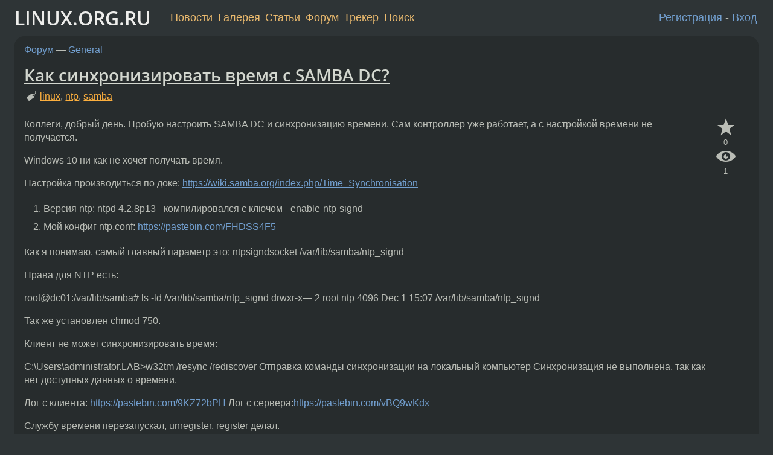

--- FILE ---
content_type: text/html;charset=utf-8
request_url: https://www.linux.org.ru/forum/general/17044137
body_size: 7040
content:
<!DOCTYPE html>
<html lang=ru>
<head>
<link rel="stylesheet" type="text/css" href="/tango/combined.css?20260116-1742">
<link rel="preload" href="/js/lor.js?20260116-1742" as="script">

<link rel="yandex-tableau-widget" href="/manifest.json" />
<meta name="referrer" content="always">

<script type="text/javascript">
  /*!
  * $script.js Async loader & dependency manager
  * https://github.com/ded/script.js
  * (c) Dustin Diaz, Jacob Thornton 2011
  * License: MIT
  */
(function(e,d,f){typeof f.module!="undefined"&&f.module.exports?f.module.exports=d():typeof f.define!="undefined"&&f.define=="function"&&f.define.amd?define(e,d):f[e]=d()})("$script",function(){function y(f,e){for(var h=0,g=f.length;h<g;++h){if(!e(f[h])){return E}}return 1}function x(d,c){y(d,function(b){return !c(b)})}function w(p,k,h){function c(b){return b.call?b():K[b]}function q(){if(!--d){K[e]=1,f&&f();for(var b in I){y(b.split("|"),c)&&!x(I[b],c)&&(I[b]=[])}}}p=p[D]?p:[p];var g=k&&k.call,f=g?k:h,e=g?p.join(""):k,d=p.length;return setTimeout(function(){x(p,function(b){if(G[b]){return e&&(J[e]=1),G[b]==2&&q()}G[b]=1,e&&(J[e]=1),v(!L.test(b)&&H?H+b+".js":b,q)})},0),w}function v(h,g){var b=N.createElement("script"),a=E;b.onload=b.onerror=b[z]=function(){if(b[B]&&!/^c|loade/.test(b[B])||a){return}b.onload=b[z]=null,a=1,G[h]=2,g()},b.async=1,b.src=h,M.insertBefore(b,M.firstChild)}var N=document,M=N.getElementsByTagName("head")[0],L=/^https?:\/\//,K={},J={},I={},H,G={},F="string",E=!1,D="push",C="DOMContentLoaded",B="readyState",A="addEventListener",z="onreadystatechange";return !N[B]&&N[A]&&(N[A](C,function u(){N.removeEventListener(C,u,E),N[B]="complete"},E),N[B]="loading"),w.get=v,w.order=function(f,e,h){(function g(a){a=f.shift(),f.length?w(a,g):w(a,e,h)})()},w.path=function(b){H=b},w.ready=function(f,d,h){f=f[D]?f:[f];var g=[];return !x(f,function(b){K[b]||g[D](b)})&&y(f,function(b){return K[b]})?d():!function(b){I[b]=I[b]||[],I[b][D](d),h&&h(g)}(f.join("|")),w},w},this);</script>

<script type="text/javascript">
  $script('/webjars/jquery/2.2.4/jquery.min.js', 'jquery');

  $script.ready('jquery', function() {
    $script('/js/lor.js?20260116-1742', 'lorjs');
    $script('/js/plugins.js?20260116-1742', 'plugins');
  });

  $script('/js/highlight.min.js?20260116-1742', 'hljs');
  $script.ready(['jquery', 'hljs'], function() {
    $(function() {
      hljs.initHighlighting();
    });
  });

  $script('/js/realtime.js?20260116-1742', "realtime");

  $script.ready('lorjs', function() {
    fixTimezone("Europe/Moscow");
  });

  
    $script.ready('lorjs', function() {
      initLoginForm();
    });
  </script>
<title>Как синхронизировать время с SAMBA DC? — General — Форум</title>
<meta property="og:title" content="Как синхронизировать время с SAMBA DC?" >

<meta property="og:image" content="https://www.linux.org.ru/img/good-penguin.png">
  <meta name="twitter:card" content="summary">
<meta name="twitter:site" content="@wwwlinuxorgru">
<meta property="og:description" content="Коллеги, добрый день. Пробую настроить SAMBA DC и синхронизацию времени. Сам контроллер уже работает, а с настройкой времени не получается. Windows 10 ни как не хочет получать время. Настройка производиться по доке: https://wiki.samba.org/index.php/T...">
<meta property="og:url" content="https://www.linux.org.ru/forum/general/17044137">

<link rel="canonical" href="https://www.linux.org.ru/forum/general/17044137">

<script type="text/javascript">
  $script.ready('lorjs', function() { initNextPrevKeys(); });
  </script>
<link rel="search" title="Search L.O.R." href="/search.jsp">
<meta name="referrer" content="always">

<base href="https://www.linux.org.ru/">

<link rel="shortcut icon" href="/favicon.ico" type="image/x-icon">
<meta name="viewport" content="initial-scale=1.0">
</head>
<body>
<header id="hd">
  <div id="topProfile">
    </div>

  <span id="sitetitle"><a href="/">LINUX.ORG.RU</a></span>

  <nav class="menu">
    <div id="loginGreating">
      <div id="regmenu" class="head">
          <a href="https://www.linux.org.ru/register.jsp">Регистрация</a> -
          <a id="loginbutton" href="https://www.linux.org.ru/login.jsp">Вход</a>
        </div>

        <form method=POST action="https://www.linux.org.ru/ajax_login_process" style="display: none" id="regform">
          <input type="hidden" name="csrf" value="NCOvr7gMadCqdBE/8+iZJw==">
<label>Имя: <input type=text name=nick size=15 placeholder="nick или email" autocapitalize="off"></label>
          <label>Пароль: <input type=password name=passwd size=15></label>
          <input type=submit value="Вход">
          <input id="hide_loginbutton" type="button" value="Отмена">
        </form>
      </div>

    <ul>
      <li><a href="/news/">Новости</a></li>
      <li><a href="/gallery/">Галерея</a></li>
      <li><a href="/articles/">Статьи</a></li>
      <li><a href="/forum/">Форум</a></li>
      <li><a href="/tracker/">Трекер</a></li>
      <li><a href="/search.jsp">Поиск</a></li>
    </ul>
  </nav>
</header>
<div style="clear: both"></div>
<main id="bd">
<div class=messages itemscope itemtype="http://schema.org/Article">

<article class=msg id="topic-17044137">
<header>
    <div class="msg-top-header">
    <span itemprop="articleSection">
      <a href="/forum/">Форум</a> —
      <a href="/forum/general/">General</a>
      </span>
    
      &emsp;
      </span>
    </div>

    <h1 itemprop="headline">
      <a href="/forum/general/17044137">Как синхронизировать время с SAMBA DC?</a>
      </h1>

    <p class="tags"><i class="icon-tag"></i>&nbsp;<a class=tag rel=tag href="/tag/linux">linux</a>, <a class=tag rel=tag href="/tag/ntp">ntp</a>, <a class=tag rel=tag href="/tag/samba">samba</a></p></header>

  <div class="msg-container">

  <div class="msg_body">
    <div class="fav-buttons">
        <a id="favs_button" href="#"><i class="icon-star"></i></a><br><span
           id="favs_count">0</span><br>
        <a id="memories_button" href="#"><i class="icon-eye"></i></a><br><span
           id="memories_count">1</span>
      </div>
    <div itemprop="articleBody">
      <p>Коллеги, добрый день. Пробую настроить SAMBA DC и синхронизацию времени. Сам контроллер уже работает, а с настройкой времени не получается.</p>
<p>Windows 10 ни как не хочет получать время.</p>
<p>Настройка производиться по доке: <a href="https://wiki.samba.org/index.php/Time_Synchronisation" rel="nofollow">https://wiki.samba.org/index.php/Time_Synchronisation</a></p>
<ol>
<li>Версия ntp: ntpd 4.2.8p13 - компилировался с ключом &ndash;enable-ntp-signd</li>
<li>Мой конфиг ntp.conf: <a href="https://pastebin.com/FHDSS4F5" rel="nofollow">https://pastebin.com/FHDSS4F5</a></li>
</ol>
<p>Как я понимаю, самый главный параметр это: ntpsigndsocket /var/lib/samba/ntp_signd</p>
<p>Права для NTP есть:</p>
<p>root@dc01:/var/lib/samba# ls -ld /var/lib/samba/ntp_signd
drwxr-x&mdash; 2 root ntp 4096 Dec  1 15:07 /var/lib/samba/ntp_signd</p>
<p>Так же установлен chmod 750.</p>
<p>Клиент не может синхронизировать время:</p>
<p>C:\Users\administrator.LAB&gt;w32tm /resync /rediscover
Отправка команды синхронизации на локальный компьютер
Синхронизация не выполнена, так как нет доступных данных о времени.</p>
<p>Лог с клиента: <a href="https://pastebin.com/9KZ72bPH" rel="nofollow">https://pastebin.com/9KZ72bPH</a>
Лог с сервера:<a href="https://pastebin.com/vBQ9wKdx" rel="nofollow">https://pastebin.com/vBQ9wKdx</a></p>
<p>Службу времени перезапускал, unregister, register делал.</p>
<p>Источник времени: Источник: Local CMOS Clock</p>
<p>tcpdump показывает, что запросы приходят:<a href="https://pastebin.com/8EpV7GWv" rel="nofollow">https://pastebin.com/8EpV7GWv</a></p>
<ul>
<li>Применял политику как в конце доки, все равно время не синхронизирует.</li>
<li>Синхронизация с хостом виртуализации в vCenter отключена.</li>
<li>В рамках лабы, firewall отключен с обеих сторон.</li>
<li>А вот допустим такой командой:</li>
</ul>
<p>C:\Users\administrator.LAB&gt;net time /domain /set /Y
Текущее время на \dc01.lab.ru равно ‎01.‎12.‎2022 15:26:09</p>
<p>Синхронизация работает. То есть я полагаю, ручная синхронизация между Win 10 клиентов и NTP на Samba работает, но автоматически ни как не хочет.</p>
<p>Были изучены материалы с гугла:</p>
<p><a href="https://www.linuxquestions.org/questions/slackware-14/ntp-on-samba-4-dc-not-syncing-with-windows-10-workstations-4175685516/" rel="nofollow">https://www.linuxquestions.org/questions/slackware-14/ntp-on-samba-4-dc-not-syncing-with-windows-10-workstations-4175685516/</a>
<a href="https://superuser.com/questions/1421611/windows-10-is-ignoring-time-changes-on-samba-4-dc" rel="nofollow">https://superuser.com/questions/1421611/windows-10-is-ignoring-time-changes-on-samba-4-dc</a>
<a href="https://serverfault.com/questions/887970/samba4-ad-time-sync" rel="nofollow">https://serverfault.com/questions/887970/samba4-ad-time-sync</a></p>
<p>Да и множество других)</p>
<ul>
<li>В итоге ни как не получается заставить синхронизировать время.</li>
</ul>
<p>Коллеги, подскажите чем кто может.</p>
</div>
<footer>

<div class="userpic"><img class="photo" src="https://secure.gravatar.com/avatar/afca1877282ac0e7001f3e411edfbcff?s=150&r=g&d=mm&f=y" alt="" width=150 height=150 ></div><div class=sign >
  <a rel="author"itemprop="creator" href="/people/Andrei93/profile">Andrei93</a> <span class="stars"></span><br>
  <time data-format="default" datetime="2022-12-01T16:25:58.017+03:00" itemprop="dateCreated">01.12.22 16:25:58 MSK</time><span class="sign_more">
  </span>
</div>
</footer>

<div class=reply>
          <ul id="topicMenu">
            <li><a href="/forum/general/17044137">Ссылка</a></li>
          </ul>
          </div>
      <div class="reactions zero-reactions">
  <form class="reactions-form" action="/reactions" method="POST">
    <input type="hidden" name="csrf" value="NCOvr7gMadCqdBE/8+iZJw==">
<input type="hidden" name="topic" value="17044137">
    </form>
</div>

</div>
</div>
</article>

<script type="text/javascript">
  $script.ready('lorjs', function() {
    initStarPopovers();
  });
</script>
<div class="nav">
  <div class="grid-row">
    <div class="grid-3-1">
      <table>
        <tr valign=middle>
          <td style="padding-right: 5px">
              <a href="/forum/general/17043799">←</a>
            </td>
            <td align=left valign=top class="hideon-phone">
              <a href="/forum/general/17043799">
                Команда find</a>
            </td>
          </tr>
      </table>
    </div>
    <div class="grid-3-2">
    </div>
    <div class="grid-3-3">
      <table align="right">
          <tr valign=middle align=right>
            <td class="hideon-phone">
              <a href="/forum/general/17044208">
                Ubuntu Server + Squid + HTTPS</a>
            </td>
            <td align="right" valign="middle" style="padding-left: 5px">
              <a href="/forum/general/17044208">→</a>
            </td>
          </tr>
        </table>
      </div>
  </div>
  </div><div class="comment" id="comments" style="padding-top: 0.5em">

<article class="msg" id="comment-17045744">
  <div class="title">
    </div>

  <div class="msg-container">
    <div class="userpic"><img class="photo" src="/img/p.gif" alt="" width=1 height=1 ></div><div class="msg_body message-w-userpic">
      <p>Пакеты то приходят, а в iptables правило вписано?</p>
<div class="sign">
        <a itemprop="creator" href="/people/no-dashi-v2/profile">no-dashi-v2</a> <span class="stars">★★★★</span><br class="visible-phone"> <span class="hideon-phone">(</span><time data-format="default" datetime="2022-12-02T21:57:55.925+03:00" >02.12.22 21:57:55 MSK</time><span class="hideon-phone">)</span>

</div>

      <div class="reply">
          <ul>
            <li><a href="/forum/general/17044137?cid=17047862" data-samepage="true">Показать ответ</a></li>
            <li><a href="/forum/general/17044137?cid=17045744">Ссылка</a></li>
          </ul>
        </div>
      <div class="reactions zero-reactions">
  <form class="reactions-form" action="/reactions" method="POST">
    <input type="hidden" name="csrf" value="NCOvr7gMadCqdBE/8+iZJw==">
<input type="hidden" name="topic" value="17044137">
    <input type="hidden" name="comment" value="17045744">
    </form>
</div>

</div>
  </div>

</article>


<article class="msg" id="comment-17047862">
  <div class="title">
    
      Ответ на:
      <a href="/forum/general/17044137?cid=17045744" data-samepage="true">
          комментарий</a>
        от no-dashi-v2 <time data-format="default" datetime="2022-12-02T21:57:55.925+03:00" >02.12.22 21:57:55 MSK</time></div>

  <div class="msg-container">
    <div class="userpic"><img class="photo" src="/img/p.gif" alt="" width=1 height=1 ></div><div class="msg_body message-w-userpic">
      <p>firewall отключен для тестов )</p>
<div class="sign">
        <a itemprop="creator" href="/people/Andrei93/profile">Andrei93</a> <span class="stars"></span><br class="visible-phone"> <span class="hideon-phone">(</span><time data-format="default" datetime="2022-12-05T11:27:00.251+03:00" >05.12.22 11:27:00 MSK</time><span class="hideon-phone">)</span>

<span class="user-tag">автор топика</span>
        </div>

      <div class="reply">
          <ul>
            <li><a href="/forum/general/17044137?cid=17047862">Ссылка</a></li>
          </ul>
        </div>
      <div class="reactions zero-reactions">
  <form class="reactions-form" action="/reactions" method="POST">
    <input type="hidden" name="csrf" value="NCOvr7gMadCqdBE/8+iZJw==">
<input type="hidden" name="topic" value="17044137">
    <input type="hidden" name="comment" value="17047862">
    </form>
</div>

</div>
  </div>

</article>


<article class="msg" id="comment-17047955">
  <div class="title">
    </div>

  <div class="msg-container">
    <div class="userpic"><img class="photo" src="/img/p.gif" alt="" width=1 height=1 ></div><div class="msg_body message-w-userpic">
      <p>А ntpd на DC запущен? А то последнее сообщение в твоем логе говорит, что ntpd не смог забиндиться на адрес и вышел.</p>
<p>У винды свой собственный протокол синхронизации времени в домене - NT5DS. Так что какой смысл ловить пакеты NTP?</p>
<div class="sign">
        <a itemprop="creator" href="/people/bigbit/profile">bigbit</a> <span class="stars">★★★★★</span><br class="visible-phone"> <span class="hideon-phone">(</span><time data-format="default" datetime="2022-12-05T13:18:35.870+03:00" >05.12.22 13:18:35 MSK</time><span class="hideon-phone">)</span>

</div>

      <div class="reply">
          <ul>
            <li><a href="/forum/general/17044137?cid=17049426" data-samepage="true">Показать ответ</a></li>
            <li><a href="/forum/general/17044137?cid=17047955">Ссылка</a></li>
          </ul>
        </div>
      <div class="reactions zero-reactions">
  <form class="reactions-form" action="/reactions" method="POST">
    <input type="hidden" name="csrf" value="NCOvr7gMadCqdBE/8+iZJw==">
<input type="hidden" name="topic" value="17044137">
    <input type="hidden" name="comment" value="17047955">
    </form>
</div>

</div>
  </div>

</article>


<article class="msg" id="comment-17049426">
  <div class="title">
    
      Ответ на:
      <a href="/forum/general/17044137?cid=17047955" data-samepage="true">
          комментарий</a>
        от bigbit <time data-format="default" datetime="2022-12-05T13:18:35.870+03:00" >05.12.22 13:18:35 MSK</time></div>

  <div class="msg-container">
    <div class="userpic"><img class="photo" src="/img/p.gif" alt="" width=1 height=1 ></div><div class="msg_body message-w-userpic">
      <p>Решение найдено ) Нужно добавить:</p>
<p>restrict default mssntp</p>
<div class="sign">
        <a itemprop="creator" href="/people/Andrei93/profile">Andrei93</a> <span class="stars"></span><br class="visible-phone"> <span class="hideon-phone">(</span><time data-format="default" datetime="2022-12-06T17:29:11.308+03:00" >06.12.22 17:29:11 MSK</time><span class="hideon-phone">)</span>

<span class="user-tag">автор топика</span>
        </div>

      <div class="reply">
          <ul>
            <li><a href="/forum/general/17044137?cid=17049426">Ссылка</a></li>
          </ul>
        </div>
      <div class="reactions zero-reactions">
  <form class="reactions-form" action="/reactions" method="POST">
    <input type="hidden" name="csrf" value="NCOvr7gMadCqdBE/8+iZJw==">
<input type="hidden" name="topic" value="17044137">
    <input type="hidden" name="comment" value="17049426">
    </form>
</div>

</div>
  </div>

</article>


</div>

<div id="realtime" style="display: none"></div>

<div class="infoblock">
    
        Вы не можете добавлять комментарии в эту тему. Тема перемещена в архив.
      </div>
<div class="nav">
  <div class="grid-row">
    <div class="grid-3-1">
      <table>
        <tr valign=middle>
          <td style="padding-right: 5px">
              <a href="/forum/general/17043799">←</a>
            </td>
            <td align=left valign=top class="hideon-phone">
              <a href="/forum/general/17043799">
                Команда find</a>
            </td>
          </tr>
      </table>
    </div>
    <div class="grid-3-2">
      <a title="Форум - General"
         href="/forum/general/">
          General</a>
    </div>
    <div class="grid-3-3">
      <table align="right">
          <tr valign=middle align=right>
            <td class="hideon-phone">
              <a href="/forum/general/17044208">
                Ubuntu Server + Squid + HTTPS</a>
            </td>
            <td align="right" valign="middle" style="padding-left: 5px">
              <a href="/forum/general/17044208">→</a>
            </td>
          </tr>
        </table>
      </div>
  </div>
  </div></div>

<section id="related-topics">
    <h2>Похожие темы</h2>

    <div id="related-topics-list">
      <ul>
          <li>
              <span class="group-label">Форум</span>
              <a href="/forum/general/17068287">Как собрать пакет из исходника. NTP.</a> (2022)
            </li>
          <li>
              <span class="group-label">Форум</span>
              <a href="/forum/admin/890437">Samba онтроллер домена</a> (2005)
            </li>
          <li>
              <span class="group-label">Форум</span>
              <a href="/forum/admin/10712908">Сильно отстает время NTP+Webmin(Debian)</a> (2014)
            </li>
          <li>
              <span class="group-label">Форум</span>
              <a href="/forum/admin/17279545">Как настроить сервер chrony без доступа к интернет?</a> (2023)
            </li>
          <li>
              <span class="group-label">Форум</span>
              <a href="/forum/admin/1542542">Ерунда с NTP</a> (2006)
            </li>
          </ul>
      <ul>
          <li>
              <span class="group-label">Форум</span>
              <a href="/forum/admin/9928326">Поделитесь рабочим конфигом NTP в Debian (NTP-сервер для локальных клиентов)</a> (2013)
            </li>
          <li>
              <span class="group-label">Форум</span>
              <a href="/forum/admin/1154999">samba как PDC</a> (2005)
            </li>
          <li>
              <span class="group-label">Форум</span>
              <a href="/forum/admin/682192">samba 3 PDC +ldap -&gt; невозможно войти в домен</a> (2004)
            </li>
          <li>
              <span class="group-label">Форум</span>
              <a href="/forum/admin/14929015">NTP CentOS6</a> (2019)
            </li>
          <li>
              <span class="group-label">Форум</span>
              <a href="/forum/general/426945">Samba 3.0.0 vs. 2.2.8a</a> (2003)
            </li>
          </ul>
      </div>
  </section>
</main>
<footer id="ft">

<p id="ft-info">
  <a href="/about">О Сервере</a> -
  <a href="/help/rules.md">Правила форума</a> -
  <a href="/help/lorcode.md">Правила разметки (LORCODE)</a> -
  <a href="/help/markdown.md">Правила разметки (Markdown)</a><br>
  <a href="https://github.com/maxcom/lorsource/issues">Сообщить об ошибке</a><br>
  <a href="https://www.linux.org.ru/">https://www.linux.org.ru/</a>
</p>

<script type="text/javascript">
  </script>


</footer>
</body></html>
